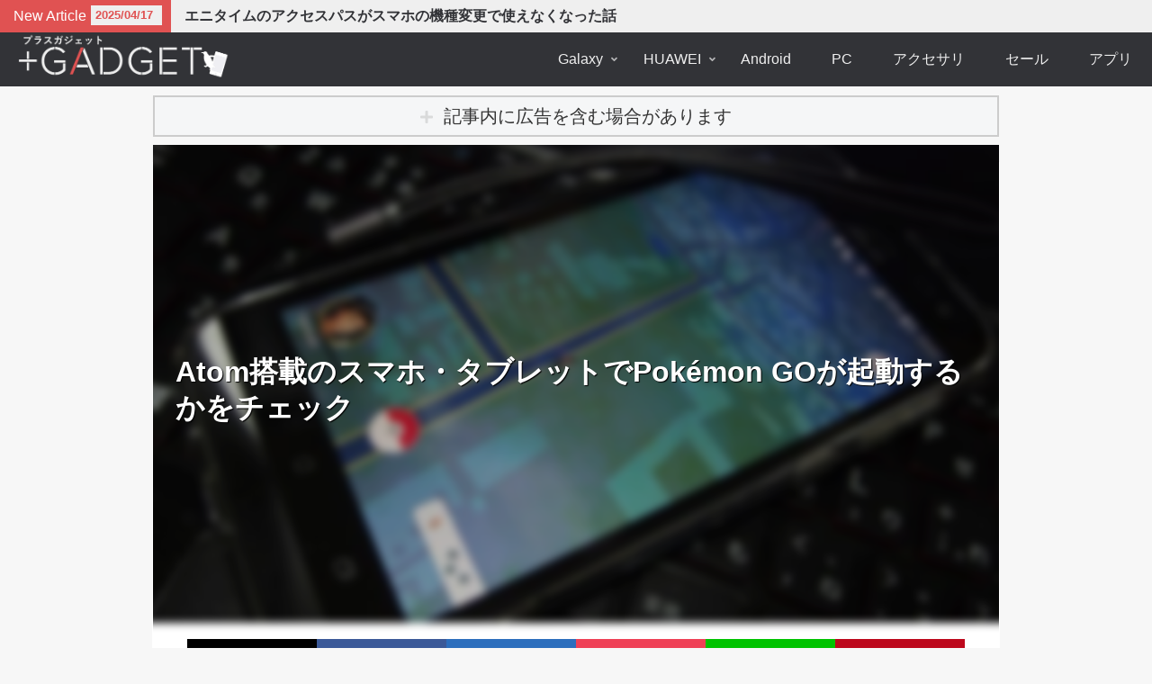

--- FILE ---
content_type: text/html; charset=utf-8
request_url: https://www.google.com/recaptcha/api2/anchor?ar=1&k=6LcJmYQpAAAAAGxJr1B6ovxDAdpLSN6CiPodSwm2&co=aHR0cHM6Ly9wbHVzYWJsb2cubWU6NDQz&hl=en&v=N67nZn4AqZkNcbeMu4prBgzg&size=invisible&anchor-ms=20000&execute-ms=30000&cb=ykd3oum13n3r
body_size: 48693
content:
<!DOCTYPE HTML><html dir="ltr" lang="en"><head><meta http-equiv="Content-Type" content="text/html; charset=UTF-8">
<meta http-equiv="X-UA-Compatible" content="IE=edge">
<title>reCAPTCHA</title>
<style type="text/css">
/* cyrillic-ext */
@font-face {
  font-family: 'Roboto';
  font-style: normal;
  font-weight: 400;
  font-stretch: 100%;
  src: url(//fonts.gstatic.com/s/roboto/v48/KFO7CnqEu92Fr1ME7kSn66aGLdTylUAMa3GUBHMdazTgWw.woff2) format('woff2');
  unicode-range: U+0460-052F, U+1C80-1C8A, U+20B4, U+2DE0-2DFF, U+A640-A69F, U+FE2E-FE2F;
}
/* cyrillic */
@font-face {
  font-family: 'Roboto';
  font-style: normal;
  font-weight: 400;
  font-stretch: 100%;
  src: url(//fonts.gstatic.com/s/roboto/v48/KFO7CnqEu92Fr1ME7kSn66aGLdTylUAMa3iUBHMdazTgWw.woff2) format('woff2');
  unicode-range: U+0301, U+0400-045F, U+0490-0491, U+04B0-04B1, U+2116;
}
/* greek-ext */
@font-face {
  font-family: 'Roboto';
  font-style: normal;
  font-weight: 400;
  font-stretch: 100%;
  src: url(//fonts.gstatic.com/s/roboto/v48/KFO7CnqEu92Fr1ME7kSn66aGLdTylUAMa3CUBHMdazTgWw.woff2) format('woff2');
  unicode-range: U+1F00-1FFF;
}
/* greek */
@font-face {
  font-family: 'Roboto';
  font-style: normal;
  font-weight: 400;
  font-stretch: 100%;
  src: url(//fonts.gstatic.com/s/roboto/v48/KFO7CnqEu92Fr1ME7kSn66aGLdTylUAMa3-UBHMdazTgWw.woff2) format('woff2');
  unicode-range: U+0370-0377, U+037A-037F, U+0384-038A, U+038C, U+038E-03A1, U+03A3-03FF;
}
/* math */
@font-face {
  font-family: 'Roboto';
  font-style: normal;
  font-weight: 400;
  font-stretch: 100%;
  src: url(//fonts.gstatic.com/s/roboto/v48/KFO7CnqEu92Fr1ME7kSn66aGLdTylUAMawCUBHMdazTgWw.woff2) format('woff2');
  unicode-range: U+0302-0303, U+0305, U+0307-0308, U+0310, U+0312, U+0315, U+031A, U+0326-0327, U+032C, U+032F-0330, U+0332-0333, U+0338, U+033A, U+0346, U+034D, U+0391-03A1, U+03A3-03A9, U+03B1-03C9, U+03D1, U+03D5-03D6, U+03F0-03F1, U+03F4-03F5, U+2016-2017, U+2034-2038, U+203C, U+2040, U+2043, U+2047, U+2050, U+2057, U+205F, U+2070-2071, U+2074-208E, U+2090-209C, U+20D0-20DC, U+20E1, U+20E5-20EF, U+2100-2112, U+2114-2115, U+2117-2121, U+2123-214F, U+2190, U+2192, U+2194-21AE, U+21B0-21E5, U+21F1-21F2, U+21F4-2211, U+2213-2214, U+2216-22FF, U+2308-230B, U+2310, U+2319, U+231C-2321, U+2336-237A, U+237C, U+2395, U+239B-23B7, U+23D0, U+23DC-23E1, U+2474-2475, U+25AF, U+25B3, U+25B7, U+25BD, U+25C1, U+25CA, U+25CC, U+25FB, U+266D-266F, U+27C0-27FF, U+2900-2AFF, U+2B0E-2B11, U+2B30-2B4C, U+2BFE, U+3030, U+FF5B, U+FF5D, U+1D400-1D7FF, U+1EE00-1EEFF;
}
/* symbols */
@font-face {
  font-family: 'Roboto';
  font-style: normal;
  font-weight: 400;
  font-stretch: 100%;
  src: url(//fonts.gstatic.com/s/roboto/v48/KFO7CnqEu92Fr1ME7kSn66aGLdTylUAMaxKUBHMdazTgWw.woff2) format('woff2');
  unicode-range: U+0001-000C, U+000E-001F, U+007F-009F, U+20DD-20E0, U+20E2-20E4, U+2150-218F, U+2190, U+2192, U+2194-2199, U+21AF, U+21E6-21F0, U+21F3, U+2218-2219, U+2299, U+22C4-22C6, U+2300-243F, U+2440-244A, U+2460-24FF, U+25A0-27BF, U+2800-28FF, U+2921-2922, U+2981, U+29BF, U+29EB, U+2B00-2BFF, U+4DC0-4DFF, U+FFF9-FFFB, U+10140-1018E, U+10190-1019C, U+101A0, U+101D0-101FD, U+102E0-102FB, U+10E60-10E7E, U+1D2C0-1D2D3, U+1D2E0-1D37F, U+1F000-1F0FF, U+1F100-1F1AD, U+1F1E6-1F1FF, U+1F30D-1F30F, U+1F315, U+1F31C, U+1F31E, U+1F320-1F32C, U+1F336, U+1F378, U+1F37D, U+1F382, U+1F393-1F39F, U+1F3A7-1F3A8, U+1F3AC-1F3AF, U+1F3C2, U+1F3C4-1F3C6, U+1F3CA-1F3CE, U+1F3D4-1F3E0, U+1F3ED, U+1F3F1-1F3F3, U+1F3F5-1F3F7, U+1F408, U+1F415, U+1F41F, U+1F426, U+1F43F, U+1F441-1F442, U+1F444, U+1F446-1F449, U+1F44C-1F44E, U+1F453, U+1F46A, U+1F47D, U+1F4A3, U+1F4B0, U+1F4B3, U+1F4B9, U+1F4BB, U+1F4BF, U+1F4C8-1F4CB, U+1F4D6, U+1F4DA, U+1F4DF, U+1F4E3-1F4E6, U+1F4EA-1F4ED, U+1F4F7, U+1F4F9-1F4FB, U+1F4FD-1F4FE, U+1F503, U+1F507-1F50B, U+1F50D, U+1F512-1F513, U+1F53E-1F54A, U+1F54F-1F5FA, U+1F610, U+1F650-1F67F, U+1F687, U+1F68D, U+1F691, U+1F694, U+1F698, U+1F6AD, U+1F6B2, U+1F6B9-1F6BA, U+1F6BC, U+1F6C6-1F6CF, U+1F6D3-1F6D7, U+1F6E0-1F6EA, U+1F6F0-1F6F3, U+1F6F7-1F6FC, U+1F700-1F7FF, U+1F800-1F80B, U+1F810-1F847, U+1F850-1F859, U+1F860-1F887, U+1F890-1F8AD, U+1F8B0-1F8BB, U+1F8C0-1F8C1, U+1F900-1F90B, U+1F93B, U+1F946, U+1F984, U+1F996, U+1F9E9, U+1FA00-1FA6F, U+1FA70-1FA7C, U+1FA80-1FA89, U+1FA8F-1FAC6, U+1FACE-1FADC, U+1FADF-1FAE9, U+1FAF0-1FAF8, U+1FB00-1FBFF;
}
/* vietnamese */
@font-face {
  font-family: 'Roboto';
  font-style: normal;
  font-weight: 400;
  font-stretch: 100%;
  src: url(//fonts.gstatic.com/s/roboto/v48/KFO7CnqEu92Fr1ME7kSn66aGLdTylUAMa3OUBHMdazTgWw.woff2) format('woff2');
  unicode-range: U+0102-0103, U+0110-0111, U+0128-0129, U+0168-0169, U+01A0-01A1, U+01AF-01B0, U+0300-0301, U+0303-0304, U+0308-0309, U+0323, U+0329, U+1EA0-1EF9, U+20AB;
}
/* latin-ext */
@font-face {
  font-family: 'Roboto';
  font-style: normal;
  font-weight: 400;
  font-stretch: 100%;
  src: url(//fonts.gstatic.com/s/roboto/v48/KFO7CnqEu92Fr1ME7kSn66aGLdTylUAMa3KUBHMdazTgWw.woff2) format('woff2');
  unicode-range: U+0100-02BA, U+02BD-02C5, U+02C7-02CC, U+02CE-02D7, U+02DD-02FF, U+0304, U+0308, U+0329, U+1D00-1DBF, U+1E00-1E9F, U+1EF2-1EFF, U+2020, U+20A0-20AB, U+20AD-20C0, U+2113, U+2C60-2C7F, U+A720-A7FF;
}
/* latin */
@font-face {
  font-family: 'Roboto';
  font-style: normal;
  font-weight: 400;
  font-stretch: 100%;
  src: url(//fonts.gstatic.com/s/roboto/v48/KFO7CnqEu92Fr1ME7kSn66aGLdTylUAMa3yUBHMdazQ.woff2) format('woff2');
  unicode-range: U+0000-00FF, U+0131, U+0152-0153, U+02BB-02BC, U+02C6, U+02DA, U+02DC, U+0304, U+0308, U+0329, U+2000-206F, U+20AC, U+2122, U+2191, U+2193, U+2212, U+2215, U+FEFF, U+FFFD;
}
/* cyrillic-ext */
@font-face {
  font-family: 'Roboto';
  font-style: normal;
  font-weight: 500;
  font-stretch: 100%;
  src: url(//fonts.gstatic.com/s/roboto/v48/KFO7CnqEu92Fr1ME7kSn66aGLdTylUAMa3GUBHMdazTgWw.woff2) format('woff2');
  unicode-range: U+0460-052F, U+1C80-1C8A, U+20B4, U+2DE0-2DFF, U+A640-A69F, U+FE2E-FE2F;
}
/* cyrillic */
@font-face {
  font-family: 'Roboto';
  font-style: normal;
  font-weight: 500;
  font-stretch: 100%;
  src: url(//fonts.gstatic.com/s/roboto/v48/KFO7CnqEu92Fr1ME7kSn66aGLdTylUAMa3iUBHMdazTgWw.woff2) format('woff2');
  unicode-range: U+0301, U+0400-045F, U+0490-0491, U+04B0-04B1, U+2116;
}
/* greek-ext */
@font-face {
  font-family: 'Roboto';
  font-style: normal;
  font-weight: 500;
  font-stretch: 100%;
  src: url(//fonts.gstatic.com/s/roboto/v48/KFO7CnqEu92Fr1ME7kSn66aGLdTylUAMa3CUBHMdazTgWw.woff2) format('woff2');
  unicode-range: U+1F00-1FFF;
}
/* greek */
@font-face {
  font-family: 'Roboto';
  font-style: normal;
  font-weight: 500;
  font-stretch: 100%;
  src: url(//fonts.gstatic.com/s/roboto/v48/KFO7CnqEu92Fr1ME7kSn66aGLdTylUAMa3-UBHMdazTgWw.woff2) format('woff2');
  unicode-range: U+0370-0377, U+037A-037F, U+0384-038A, U+038C, U+038E-03A1, U+03A3-03FF;
}
/* math */
@font-face {
  font-family: 'Roboto';
  font-style: normal;
  font-weight: 500;
  font-stretch: 100%;
  src: url(//fonts.gstatic.com/s/roboto/v48/KFO7CnqEu92Fr1ME7kSn66aGLdTylUAMawCUBHMdazTgWw.woff2) format('woff2');
  unicode-range: U+0302-0303, U+0305, U+0307-0308, U+0310, U+0312, U+0315, U+031A, U+0326-0327, U+032C, U+032F-0330, U+0332-0333, U+0338, U+033A, U+0346, U+034D, U+0391-03A1, U+03A3-03A9, U+03B1-03C9, U+03D1, U+03D5-03D6, U+03F0-03F1, U+03F4-03F5, U+2016-2017, U+2034-2038, U+203C, U+2040, U+2043, U+2047, U+2050, U+2057, U+205F, U+2070-2071, U+2074-208E, U+2090-209C, U+20D0-20DC, U+20E1, U+20E5-20EF, U+2100-2112, U+2114-2115, U+2117-2121, U+2123-214F, U+2190, U+2192, U+2194-21AE, U+21B0-21E5, U+21F1-21F2, U+21F4-2211, U+2213-2214, U+2216-22FF, U+2308-230B, U+2310, U+2319, U+231C-2321, U+2336-237A, U+237C, U+2395, U+239B-23B7, U+23D0, U+23DC-23E1, U+2474-2475, U+25AF, U+25B3, U+25B7, U+25BD, U+25C1, U+25CA, U+25CC, U+25FB, U+266D-266F, U+27C0-27FF, U+2900-2AFF, U+2B0E-2B11, U+2B30-2B4C, U+2BFE, U+3030, U+FF5B, U+FF5D, U+1D400-1D7FF, U+1EE00-1EEFF;
}
/* symbols */
@font-face {
  font-family: 'Roboto';
  font-style: normal;
  font-weight: 500;
  font-stretch: 100%;
  src: url(//fonts.gstatic.com/s/roboto/v48/KFO7CnqEu92Fr1ME7kSn66aGLdTylUAMaxKUBHMdazTgWw.woff2) format('woff2');
  unicode-range: U+0001-000C, U+000E-001F, U+007F-009F, U+20DD-20E0, U+20E2-20E4, U+2150-218F, U+2190, U+2192, U+2194-2199, U+21AF, U+21E6-21F0, U+21F3, U+2218-2219, U+2299, U+22C4-22C6, U+2300-243F, U+2440-244A, U+2460-24FF, U+25A0-27BF, U+2800-28FF, U+2921-2922, U+2981, U+29BF, U+29EB, U+2B00-2BFF, U+4DC0-4DFF, U+FFF9-FFFB, U+10140-1018E, U+10190-1019C, U+101A0, U+101D0-101FD, U+102E0-102FB, U+10E60-10E7E, U+1D2C0-1D2D3, U+1D2E0-1D37F, U+1F000-1F0FF, U+1F100-1F1AD, U+1F1E6-1F1FF, U+1F30D-1F30F, U+1F315, U+1F31C, U+1F31E, U+1F320-1F32C, U+1F336, U+1F378, U+1F37D, U+1F382, U+1F393-1F39F, U+1F3A7-1F3A8, U+1F3AC-1F3AF, U+1F3C2, U+1F3C4-1F3C6, U+1F3CA-1F3CE, U+1F3D4-1F3E0, U+1F3ED, U+1F3F1-1F3F3, U+1F3F5-1F3F7, U+1F408, U+1F415, U+1F41F, U+1F426, U+1F43F, U+1F441-1F442, U+1F444, U+1F446-1F449, U+1F44C-1F44E, U+1F453, U+1F46A, U+1F47D, U+1F4A3, U+1F4B0, U+1F4B3, U+1F4B9, U+1F4BB, U+1F4BF, U+1F4C8-1F4CB, U+1F4D6, U+1F4DA, U+1F4DF, U+1F4E3-1F4E6, U+1F4EA-1F4ED, U+1F4F7, U+1F4F9-1F4FB, U+1F4FD-1F4FE, U+1F503, U+1F507-1F50B, U+1F50D, U+1F512-1F513, U+1F53E-1F54A, U+1F54F-1F5FA, U+1F610, U+1F650-1F67F, U+1F687, U+1F68D, U+1F691, U+1F694, U+1F698, U+1F6AD, U+1F6B2, U+1F6B9-1F6BA, U+1F6BC, U+1F6C6-1F6CF, U+1F6D3-1F6D7, U+1F6E0-1F6EA, U+1F6F0-1F6F3, U+1F6F7-1F6FC, U+1F700-1F7FF, U+1F800-1F80B, U+1F810-1F847, U+1F850-1F859, U+1F860-1F887, U+1F890-1F8AD, U+1F8B0-1F8BB, U+1F8C0-1F8C1, U+1F900-1F90B, U+1F93B, U+1F946, U+1F984, U+1F996, U+1F9E9, U+1FA00-1FA6F, U+1FA70-1FA7C, U+1FA80-1FA89, U+1FA8F-1FAC6, U+1FACE-1FADC, U+1FADF-1FAE9, U+1FAF0-1FAF8, U+1FB00-1FBFF;
}
/* vietnamese */
@font-face {
  font-family: 'Roboto';
  font-style: normal;
  font-weight: 500;
  font-stretch: 100%;
  src: url(//fonts.gstatic.com/s/roboto/v48/KFO7CnqEu92Fr1ME7kSn66aGLdTylUAMa3OUBHMdazTgWw.woff2) format('woff2');
  unicode-range: U+0102-0103, U+0110-0111, U+0128-0129, U+0168-0169, U+01A0-01A1, U+01AF-01B0, U+0300-0301, U+0303-0304, U+0308-0309, U+0323, U+0329, U+1EA0-1EF9, U+20AB;
}
/* latin-ext */
@font-face {
  font-family: 'Roboto';
  font-style: normal;
  font-weight: 500;
  font-stretch: 100%;
  src: url(//fonts.gstatic.com/s/roboto/v48/KFO7CnqEu92Fr1ME7kSn66aGLdTylUAMa3KUBHMdazTgWw.woff2) format('woff2');
  unicode-range: U+0100-02BA, U+02BD-02C5, U+02C7-02CC, U+02CE-02D7, U+02DD-02FF, U+0304, U+0308, U+0329, U+1D00-1DBF, U+1E00-1E9F, U+1EF2-1EFF, U+2020, U+20A0-20AB, U+20AD-20C0, U+2113, U+2C60-2C7F, U+A720-A7FF;
}
/* latin */
@font-face {
  font-family: 'Roboto';
  font-style: normal;
  font-weight: 500;
  font-stretch: 100%;
  src: url(//fonts.gstatic.com/s/roboto/v48/KFO7CnqEu92Fr1ME7kSn66aGLdTylUAMa3yUBHMdazQ.woff2) format('woff2');
  unicode-range: U+0000-00FF, U+0131, U+0152-0153, U+02BB-02BC, U+02C6, U+02DA, U+02DC, U+0304, U+0308, U+0329, U+2000-206F, U+20AC, U+2122, U+2191, U+2193, U+2212, U+2215, U+FEFF, U+FFFD;
}
/* cyrillic-ext */
@font-face {
  font-family: 'Roboto';
  font-style: normal;
  font-weight: 900;
  font-stretch: 100%;
  src: url(//fonts.gstatic.com/s/roboto/v48/KFO7CnqEu92Fr1ME7kSn66aGLdTylUAMa3GUBHMdazTgWw.woff2) format('woff2');
  unicode-range: U+0460-052F, U+1C80-1C8A, U+20B4, U+2DE0-2DFF, U+A640-A69F, U+FE2E-FE2F;
}
/* cyrillic */
@font-face {
  font-family: 'Roboto';
  font-style: normal;
  font-weight: 900;
  font-stretch: 100%;
  src: url(//fonts.gstatic.com/s/roboto/v48/KFO7CnqEu92Fr1ME7kSn66aGLdTylUAMa3iUBHMdazTgWw.woff2) format('woff2');
  unicode-range: U+0301, U+0400-045F, U+0490-0491, U+04B0-04B1, U+2116;
}
/* greek-ext */
@font-face {
  font-family: 'Roboto';
  font-style: normal;
  font-weight: 900;
  font-stretch: 100%;
  src: url(//fonts.gstatic.com/s/roboto/v48/KFO7CnqEu92Fr1ME7kSn66aGLdTylUAMa3CUBHMdazTgWw.woff2) format('woff2');
  unicode-range: U+1F00-1FFF;
}
/* greek */
@font-face {
  font-family: 'Roboto';
  font-style: normal;
  font-weight: 900;
  font-stretch: 100%;
  src: url(//fonts.gstatic.com/s/roboto/v48/KFO7CnqEu92Fr1ME7kSn66aGLdTylUAMa3-UBHMdazTgWw.woff2) format('woff2');
  unicode-range: U+0370-0377, U+037A-037F, U+0384-038A, U+038C, U+038E-03A1, U+03A3-03FF;
}
/* math */
@font-face {
  font-family: 'Roboto';
  font-style: normal;
  font-weight: 900;
  font-stretch: 100%;
  src: url(//fonts.gstatic.com/s/roboto/v48/KFO7CnqEu92Fr1ME7kSn66aGLdTylUAMawCUBHMdazTgWw.woff2) format('woff2');
  unicode-range: U+0302-0303, U+0305, U+0307-0308, U+0310, U+0312, U+0315, U+031A, U+0326-0327, U+032C, U+032F-0330, U+0332-0333, U+0338, U+033A, U+0346, U+034D, U+0391-03A1, U+03A3-03A9, U+03B1-03C9, U+03D1, U+03D5-03D6, U+03F0-03F1, U+03F4-03F5, U+2016-2017, U+2034-2038, U+203C, U+2040, U+2043, U+2047, U+2050, U+2057, U+205F, U+2070-2071, U+2074-208E, U+2090-209C, U+20D0-20DC, U+20E1, U+20E5-20EF, U+2100-2112, U+2114-2115, U+2117-2121, U+2123-214F, U+2190, U+2192, U+2194-21AE, U+21B0-21E5, U+21F1-21F2, U+21F4-2211, U+2213-2214, U+2216-22FF, U+2308-230B, U+2310, U+2319, U+231C-2321, U+2336-237A, U+237C, U+2395, U+239B-23B7, U+23D0, U+23DC-23E1, U+2474-2475, U+25AF, U+25B3, U+25B7, U+25BD, U+25C1, U+25CA, U+25CC, U+25FB, U+266D-266F, U+27C0-27FF, U+2900-2AFF, U+2B0E-2B11, U+2B30-2B4C, U+2BFE, U+3030, U+FF5B, U+FF5D, U+1D400-1D7FF, U+1EE00-1EEFF;
}
/* symbols */
@font-face {
  font-family: 'Roboto';
  font-style: normal;
  font-weight: 900;
  font-stretch: 100%;
  src: url(//fonts.gstatic.com/s/roboto/v48/KFO7CnqEu92Fr1ME7kSn66aGLdTylUAMaxKUBHMdazTgWw.woff2) format('woff2');
  unicode-range: U+0001-000C, U+000E-001F, U+007F-009F, U+20DD-20E0, U+20E2-20E4, U+2150-218F, U+2190, U+2192, U+2194-2199, U+21AF, U+21E6-21F0, U+21F3, U+2218-2219, U+2299, U+22C4-22C6, U+2300-243F, U+2440-244A, U+2460-24FF, U+25A0-27BF, U+2800-28FF, U+2921-2922, U+2981, U+29BF, U+29EB, U+2B00-2BFF, U+4DC0-4DFF, U+FFF9-FFFB, U+10140-1018E, U+10190-1019C, U+101A0, U+101D0-101FD, U+102E0-102FB, U+10E60-10E7E, U+1D2C0-1D2D3, U+1D2E0-1D37F, U+1F000-1F0FF, U+1F100-1F1AD, U+1F1E6-1F1FF, U+1F30D-1F30F, U+1F315, U+1F31C, U+1F31E, U+1F320-1F32C, U+1F336, U+1F378, U+1F37D, U+1F382, U+1F393-1F39F, U+1F3A7-1F3A8, U+1F3AC-1F3AF, U+1F3C2, U+1F3C4-1F3C6, U+1F3CA-1F3CE, U+1F3D4-1F3E0, U+1F3ED, U+1F3F1-1F3F3, U+1F3F5-1F3F7, U+1F408, U+1F415, U+1F41F, U+1F426, U+1F43F, U+1F441-1F442, U+1F444, U+1F446-1F449, U+1F44C-1F44E, U+1F453, U+1F46A, U+1F47D, U+1F4A3, U+1F4B0, U+1F4B3, U+1F4B9, U+1F4BB, U+1F4BF, U+1F4C8-1F4CB, U+1F4D6, U+1F4DA, U+1F4DF, U+1F4E3-1F4E6, U+1F4EA-1F4ED, U+1F4F7, U+1F4F9-1F4FB, U+1F4FD-1F4FE, U+1F503, U+1F507-1F50B, U+1F50D, U+1F512-1F513, U+1F53E-1F54A, U+1F54F-1F5FA, U+1F610, U+1F650-1F67F, U+1F687, U+1F68D, U+1F691, U+1F694, U+1F698, U+1F6AD, U+1F6B2, U+1F6B9-1F6BA, U+1F6BC, U+1F6C6-1F6CF, U+1F6D3-1F6D7, U+1F6E0-1F6EA, U+1F6F0-1F6F3, U+1F6F7-1F6FC, U+1F700-1F7FF, U+1F800-1F80B, U+1F810-1F847, U+1F850-1F859, U+1F860-1F887, U+1F890-1F8AD, U+1F8B0-1F8BB, U+1F8C0-1F8C1, U+1F900-1F90B, U+1F93B, U+1F946, U+1F984, U+1F996, U+1F9E9, U+1FA00-1FA6F, U+1FA70-1FA7C, U+1FA80-1FA89, U+1FA8F-1FAC6, U+1FACE-1FADC, U+1FADF-1FAE9, U+1FAF0-1FAF8, U+1FB00-1FBFF;
}
/* vietnamese */
@font-face {
  font-family: 'Roboto';
  font-style: normal;
  font-weight: 900;
  font-stretch: 100%;
  src: url(//fonts.gstatic.com/s/roboto/v48/KFO7CnqEu92Fr1ME7kSn66aGLdTylUAMa3OUBHMdazTgWw.woff2) format('woff2');
  unicode-range: U+0102-0103, U+0110-0111, U+0128-0129, U+0168-0169, U+01A0-01A1, U+01AF-01B0, U+0300-0301, U+0303-0304, U+0308-0309, U+0323, U+0329, U+1EA0-1EF9, U+20AB;
}
/* latin-ext */
@font-face {
  font-family: 'Roboto';
  font-style: normal;
  font-weight: 900;
  font-stretch: 100%;
  src: url(//fonts.gstatic.com/s/roboto/v48/KFO7CnqEu92Fr1ME7kSn66aGLdTylUAMa3KUBHMdazTgWw.woff2) format('woff2');
  unicode-range: U+0100-02BA, U+02BD-02C5, U+02C7-02CC, U+02CE-02D7, U+02DD-02FF, U+0304, U+0308, U+0329, U+1D00-1DBF, U+1E00-1E9F, U+1EF2-1EFF, U+2020, U+20A0-20AB, U+20AD-20C0, U+2113, U+2C60-2C7F, U+A720-A7FF;
}
/* latin */
@font-face {
  font-family: 'Roboto';
  font-style: normal;
  font-weight: 900;
  font-stretch: 100%;
  src: url(//fonts.gstatic.com/s/roboto/v48/KFO7CnqEu92Fr1ME7kSn66aGLdTylUAMa3yUBHMdazQ.woff2) format('woff2');
  unicode-range: U+0000-00FF, U+0131, U+0152-0153, U+02BB-02BC, U+02C6, U+02DA, U+02DC, U+0304, U+0308, U+0329, U+2000-206F, U+20AC, U+2122, U+2191, U+2193, U+2212, U+2215, U+FEFF, U+FFFD;
}

</style>
<link rel="stylesheet" type="text/css" href="https://www.gstatic.com/recaptcha/releases/N67nZn4AqZkNcbeMu4prBgzg/styles__ltr.css">
<script nonce="Dmy1uAXsPF-NRcj0PngnxA" type="text/javascript">window['__recaptcha_api'] = 'https://www.google.com/recaptcha/api2/';</script>
<script type="text/javascript" src="https://www.gstatic.com/recaptcha/releases/N67nZn4AqZkNcbeMu4prBgzg/recaptcha__en.js" nonce="Dmy1uAXsPF-NRcj0PngnxA">
      
    </script></head>
<body><div id="rc-anchor-alert" class="rc-anchor-alert"></div>
<input type="hidden" id="recaptcha-token" value="[base64]">
<script type="text/javascript" nonce="Dmy1uAXsPF-NRcj0PngnxA">
      recaptcha.anchor.Main.init("[\x22ainput\x22,[\x22bgdata\x22,\x22\x22,\[base64]/[base64]/[base64]/[base64]/[base64]/[base64]/KGcoTywyNTMsTy5PKSxVRyhPLEMpKTpnKE8sMjUzLEMpLE8pKSxsKSksTykpfSxieT1mdW5jdGlvbihDLE8sdSxsKXtmb3IobD0odT1SKEMpLDApO08+MDtPLS0pbD1sPDw4fFooQyk7ZyhDLHUsbCl9LFVHPWZ1bmN0aW9uKEMsTyl7Qy5pLmxlbmd0aD4xMDQ/[base64]/[base64]/[base64]/[base64]/[base64]/[base64]/[base64]\\u003d\x22,\[base64]\\u003d\x22,\x22QylxwrFaw5NUAsKXTMKAdTkIIAHDu8KyZhkgwp8Rw6VNOMORXnsIwonDoyh0w7vCtVhawq/CpMK+ahNSYXkCKwgLwpzDpMORwrhYwrzDsmLDn8KsA8KzNl3Dr8KqZMKewrjCvAPCocO3Z8KoQl3CjSDDpMOIEDPClAPDl8KJW8KKKUshUXJXKFfCnsKTw5smwrtiMD51w6fCj8K0w7LDs8K+w7jCpjEtFMOPIQnDoAhZw4/[base64]/wpBzw5orJcK6HcOiwoXCrnVdw7PDjRtVw5DDu0TCuFcZwpAZa8OiccKuwqwEPgnDmA4ZMMKVPEDCnMKdw7N5wo5Mw7kgwprDgsKaw6fCgVXDl3FfDMO8dmZCVUzDo25owprCmwbClsOOARctw7khK2V0w4HCgsOTClTCnXY/ScOhIMKJEsKgW8O8wo94woDCrjkdBUPDgHTDjWnChGtrbcK8w5FMH8OPMHoKwo/DqcKcKUVFScOjOMKNwofCkj/ChCE/KnN1wqfChUXDnlbDnX5SPwVAw4vCkVHDocOSw4Axw5pNX2d6w7sGDW1JCsORw50Zw6EBw6NWwoTDvMKbw7DDugbDsCvDhsKWZGRhXnLCk8OSwr/CumjDvTNcXijDj8O7e8Oiw7JsYMKQw6vDoMKAPsKrcMO9wqA2w4xPw6lcwqPCgnHClloYZMKRw5N0w4gJJFl/wpwswpbDssK+w6PDp0F6bMK7w4fCqWF+wq7Do8O5a8O7UnXCmz/DjCvClsKLTk/DgsOiaMORw4lFTQIBUBHDr8OgVC7DmngSPDtVH0zCoU3Dl8KxEsO1DMKTW0DDrCjCgAHDvEtPwq0HWcOGfsOvwqzCnkEuV3jCh8KUKCVkw6huwqoWw7UgThMuwqwpClXCoifCikNLwpbCiMKfwoJJw47DlsOkakg0T8KResOEwr9iQMOIw4RWM1Ukw6LCoxYkSMO/[base64]/JVl1A8KHwrNhZcKsw4Vtw5HCuy3CocKxZ1/Crh7CoHrCocKDw5dZSsKlwoTCqMO5G8OQw7PDpcKQwpViwqTDkcOREAsZw7HDkFI2Q0vCosKfOMKkAi8xasKUPMKtTnAew6dTJGHCnkjDmHvCv8KtIcKJEsKLw4pNd01ww6pBFsOMWBMKeBzCuMOMw40HGVRnwqVkwp/[base64]/w4nCvsKybWTDumkwEsKaO13CjcKRwpY8wqtoBWtadMKQPMOow4XCtcOKwrTCoMO6w4/DkHHDo8KFwqNsMG3DikTCgsK4dsOtw4/[base64]/CiTLDk35Ewrl1cTEMwpk3woZ0aj/[base64]/Chi/ClGJrFz4KWUnCmcOLf8OHT8OFw5rCrz7Cg8OEB8KAwr4WJ8OrRgzCjMKkODhnP8OeUULDtsOXAGHCjcKDwqzDrsKiBcO8K8OaR3deNg7DlMKTABXCq8Klw4HCqcKrAwbCqy8tJ8K1PkzCp8O/w4wED8KdwrNkFcKJRcOvwq3DlMOmw7LCr8O+w5pNccKGwrYeJCouwr/CucOUMA5hVRFOwpcnw6cxZ8KCJ8Okw40tC8KiwoELw5Rqwo7Cs0IHwqFnw4UMPHQTwrXCqXBCDsOdw5BVw6Izw5lOZcOzw4nDnMKJw7Qjd8ONC2HDjw/[base64]/[base64]/Cu2vCrQ17w5/CmzDDh8OHw5wxYMKLwonDhE/CpWfDg8KAwr8xX1gtw4AAwqwVQ8OrHMOMwovCqwDCvFjCn8KCaT9gb8OxwpfCncO+wqLDh8KtPT4wWhnDowXDh8KRYUkhU8KvWcO9w7zDosOyG8Kcw44vbMKRwr9nRMOUwr3Dpz9gw53DmsONTMOZw50swpZ2w7nDi8OMb8K1wqhEw4/DlMO4CkzDjhEvw4LCt8OYbBnCsADChcK7QsOwAgrCnsKJacOGXgIPwo0xE8K9fVg7wppPTDYcwpggwr5KTcKtJcOJw5FpRUXDu3jCiRcFwpLDusKowp9iesKOw5nDjCnDqifCqiRCRcKzw7/[base64]/CvnvDm8OQwoHClAk/BMOFesKNw7fCgnvDq8K+OsKow5fCjsOmAHF7w4/[base64]/CnMOwwoHCg8OQwrFGEno/Dnc3Xz1CbcONw7YLIQHCrcO/[base64]/DpcOtF054MwHDigHCgTtqwqZQTcOpIk5QQcOWw67CoE5QwqJowpLDmi90w7nCo2AuJAXCpMO8wqoBdsO+w67ChMOswrZ8b3fDm3tXP3IfIcOednZ+fwvCscKFamxwSH5iw7fCh8KswqvCiMO5RlY2PMKuwrl5woMLw7rCiMKpFw/CpgcrbsKeRhjCi8ObAjLDvsKOOcKzw4kPwqzDskvCgQzDggHDkU/ChXfCocK0GkUfwpJ/w64FUsK5a8KTPzhaIDfDnzDDjxvDoEnDomTDpsKKwoAVwpvCisK3HnDDgyjCicK0fSvDkWbDqMK0w6s7OMKZEmEjw4TDiknCihHDr8KIc8OkwrXDkWMBBFfCri/[base64]/CgcOCw5FeEW7Cm8KPwoIyTzjDiMO/[base64]/CiDnCjsOgDsK6w7tnejIow5TDhkt4TxjDpjoXdEYOw64Pw4TDj8O9w5RXIjUjajx/wrXCnlnCqjRpPsOKKnfDpcOrNVfDvwHDkMOFYCQlU8K+w7LDunoww63CiMO7TMOvw6bCncOuw592w7/Do8KCZCjDuGoHwrLDqMOjw68BYijDsMKHW8KJw6NGI8Oow4TDtMOvw4TCs8KeOsO/woHCmcKxThNEekhAZ3cHwqMkeShqAWQPDcK7bcOlSnLDq8OwDz1gwqbDnxnCpcKINMOaA8OJwr/CtSEBTzYOw7B2AMKMw7EbGMORw7XDsEjClggkw6nDiExFw6t0Cndew5TCucKmN3rDk8K1GcKyacOhK8Kdw6TCjHvCiMKyDsOmJmbDgCbCjsOGw6PCr0pCDcOWwphXO3ZRXRbCtEgRLMKiw69cwq5YPGjCqz/CuWQiw4pSwo7DoMKQwrHDucOYPn5wwpccJ8KrZEwxBATChjhwbg9Iwrcye2dyWFQhaFlOHxAWw6lAOlXCtMK9bcOqwr3DklTDm8O/WcOEInBkwrbDv8KeWAMJw6MSMsKkwrLCoy/DrcOXbE7CtsOKwqLDpMO+woJjwrjCg8KbY0Atwp/[base64]/Dux/CpcK6GCZTT8O9w6HDiC3Ch8OjwrLDt28XYEDCjsO3wrHCqMOxwp/CrgpHwpLCi8O2wq1Sw70Zw6sjIHojw6rDjcKAByfCp8OeVzDDgWLDgcOpH2BUwpoIwrJsw5Agw7vDiwcvw7YKM8K1w4gEwqLDiylSX8KSwpbCusOsAcONZRN4V1UCVwzCksO+BMOZT8O6w7EJU8OqG8ObasKHNcKvwrnCpCvDpzFqWijCh8KEaRzDr8OHw7/[base64]/YsKTw7rDoy/CtMOdwovDr8OkAUxsEwHDqGzDo2wnVcKVPifDsMKvwrU7MRwPwrPCpcKsPx7DqmFRw4HCiRdMMMOvKMOAw4ZTw5V1RlJJwpDDpCPDmcKoWURXZkBafXrCkMO/[base64]/Thg2FCARw60owqEDwodtwr/ClD9Fw7g7w6EuSsOxw5BaFcKRIsKfw4hdw68MfH5ewo5WIsKyw7J6w4PDkEtaw4BbG8KwbAsdwrvCgcOxUMOAwqEIMSQKF8KeEVrDoAA5wprDpsOkc1TDgR/CpcO/WcKpWsKBc8Osw4LCoVw+wrk8wpLDvWzCtsO4CMOkwrzDiMOxwoxTwrEBwplmHifCnsKFG8KAVcOvQ3jCh3/[base64]/ChC/DmSM6LcKGesOfQMOyw6DChcOTVRjDvXIIHgvDvMOgH8KtIEgpXcOdOG7DusOwBMKawrjCgMOgG8Kuw7HDrWzDlnXCvW/CiMKOw6zDjsKdYGFWIyhVM0vCssO4w5fClsKPwp7DmcOdTsKfOzdjH1U4wpxjV8KVLzvDj8KQwpgnw6fCq1kTwq3DtsK0wovCqAbDn8Opw4vDlMO3wppsw5h5csKrwojDlcKnH8ObNsKwwp/CocO/Nn3CoTTCsmnDp8OIw4M5XRlLL8Onw78QJsKTw6/DgMKdPG/[base64]/[base64]/DjMOAwqXCn8KFP1FLdsOQB1lfwrLDmsKzwq7CnsKEJcOJMCsIRAQHTH16ecKeSsKLwqXCs8KLw6Imw4rCs8O/w7VaeMKURsOab8Ofw7Acw5zClsOGwqXDtcOowoENZhHCimvCt8O5dVTCt8Knw7vDkTnDrWTCrMKlwqR1DcOhS8Oww5rChhvDrBd/wrLDtsKRUMORw6fDv8OYw7F7GsOxw7TCpMONKMKzwrVYbcKSVj7DksKow6/DhTsAw5XDhsKRa1XDrybDjcOGw5Q3w7QINcOSw5tgYsKofzDCiMK5AzjCsHTCmSJKbcOnXkfDl1TCtjvCkl3CmnbClXwsasKNUMKwwp/DnsO7wq3DvljDnRDCiBPDhcKrw49eFzXDo2HCmj/CgMORA8O+w7Mkwpw9T8OAaWM1wp4FXFAJwojDn8KlWsORCgDCuDbCrcOew7PDjwZYw4LDq3PDsEYZGQvDkEoUQBjCssOGDMODwoA6woEAw5kvMTJCEk3DksONw4/Cgz9Ew6bDvSzDqQzDv8Knw7wdKXByY8KSw4bDhMKQQ8O3w5ZFwooVw6J9B8Kgw7FDw4cYwohhJ8KWHw99A8KMw6IRw77DpcOYwph1w6vCkA/Dqi/CtcODGmdEAsOgX8KRMk0aw6F0woNhw6Y/[base64]/CgsOswq1Dw5MNNMKFw4kvwqtcN2NhR2FYPsKVU2PDu8KOdsO5N8Kdw68Iw6JARBkya8OfwpXDtSIFJ8K0w6DCrsOCw7nCmiEuw6rDgGNlwpsew41zw4/DpsO7wpAsKsKxP1ocVwbDhAxqw5EGPWJow47CsMKdw4rCmCYzwo/DgMOwEHrCqMOaw4LCucOFwo/Cky/Dj8KEVcOpTsKLwr/CgMKFw4zCh8KGw6zCiMKswr9LOgwdwr/Dt0bCsT8TaMKRXMKawqDClsOiw5U/[base64]/[base64]/DrxF4R8KCZiLDl8OpYArDkXDCqFfCusKrwp/Cr8K1KRDDn8KoLk0iwoQCJRFdw4QqZk3CuhjDlhguGMOWWcKuw5/DuF7Dq8O4woPDlkTDjW7Ds1XCmcKawotlw4wIK3w9GsKFwrHCnSPCjMOSwqXCjWVbD2QAQBjDqxAKw4jCr3d4w5lhAWLCqsKOw7bDhcOMR0HCnC7CvcOWCcKpITgyw7/DuMKNwrLDrVFtBcOwLMKDwp3DhVrDuT3Du37DmB7CuzclUsKBYgZgNQVtwpxsSsKLw4kWSMKjMzg5c0/DuQXChMKMKAnCqxEQPcKzd3zDq8ONGzbDqsOUEMO4KQR/wrfDoMO6YDLCu8OraWLDmV0bwppLwqVmwqsKwpwlwo8OTUnDkFXDjsO2ARk2PyPCucK1wocHNVzCuMOuURzCkRHDucKNIcKXPcK3IMOpw59EwoPDkyLCiBzDmjMNw5DDusKZfQJmw51TaMOjesOWw5pbRsO2H2dBWEthwog0GS/DlzDCmMOOSlXDg8OdwrXDhcKICwMSw6LCsMOLw47Cq3/CiAJfP24wEMKADMKgDMO7V8KawqEywpzCucOIKsKFWgLDsjQcwqtpbcKpwqTDnsKpwpUywrtqGXzCkVvChwLDiS3CkTljwqslJDMeHntCw5A1VMKiwq3Dsk/Cm8OQCELDoAzCoEnCt01ScGcBQHMBw695ScKcasOiw5xxaGzCscO5w7zDkF/[base64]/CjMKow6JOwpN2d1nDjTDCrwPCq8OXwo/[base64]/Fis8wrjCtyzDrVXDoHJsIDdQw6jDvnkadj/CjkjDi8OPahhUw5NWDSIBdMKNfcOjPlfCpWTDk8O4w7cnwrBbcnxnw6gjw6TCnQ3CqT9GHsOJe0k/wpxFXcKGKsK6w5nCnR13wp4Uw6/Cvk7Cl0zDqMObN1zCizzCr2wTw68qXCnCksKwwpMwMMOmw6HDsC3CvA3Cmz1/BMKJecOiccOsICAvHlpzwqA2wrDCtgIxOcOWwq3DoMKCwrE8bcOEHMKnw68iw5ETKMKhwojDgkzDgTDCt8OGRCfCq8KfOcOnwq7CpEILF2HCrwzDocKQw7FkEMOtH8KMw7VxwptZR27CicOHYsKxMFgFw6LDjkEZw7IhCTvCiDxwwrlPwp9/[base64]/[base64]/[base64]/[base64]/IkrCpMK7clPCs8K6VcKfM8O/wo55ZMKbd34Xw47DonDDilpdw5oyTxpmw751wqDDjAnDlRkUIWdVw6XDj8Kjw64/[base64]/wqEzw4gXfMKUwqLCpwfDnsKnw5fCjMKJb8KfUS3CmVHCgzPDu8Kowp7CqsOnwp1JwroVw7XDtUrDpcOrwoTCnlzDgMKbPUwSwocSw6JJDMKvwqQzYMKIw4zDrwXDiHXDpzUhw6tAwo7DvjLDs8KocMOIwovClMKQw6c/LwHCiCRHwoFuwp1kw5liwrsvesKhNwHDrsKOw6XCocO5QG5Jw6RYXjkBw7jCukbCg3QXc8OOLHvDi23DgcK2wo3DsSZXw47CpMKpw6orZcKawozDgBfCnEvDjAJjwo/DlWjDu18yG8O5OsKtwpPDtwXDiiTDnsKJwqd4w5ldCcKlw4UUw5d+V8OPw79TLMOWcgNTEcO2XMO+DD8cw50bw6XDvsKxwpB+wo/[base64]/Djj1lwrfCg8OeB2h2wotiwrcCw6cgwowAL8OJw7l0QCoXH07CrWY2BUUEwpLClVxCLB3DmDzDpcO4CsO4cAvCtWwtacO0wo3Cvmw1w63Dj3LCuMOWe8OgAn5zBMOUwpoRwqECVMKoAMK0BxjCrMKSdGd0wq3DnUkPF8Ocw6zDmMOVw6zDgcO3w6x/[base64]/CiAjDpcKaw4vChAs7ZcKRfGw6ccO+fsOEwofDi8OTw5Y3w6PCtcO0TmzDnFBewpzDolhCVcK7wrZZwqLCkgHCjV1bcGUUw7nDh8Kcw7RmwqUvworDqcKeIQLDrsKWwrs9wpAJFsO+bRTDqcOYwrrCrcOwwrvDoX4/wqHDjAY1wq0XRUHCl8OuKh1vWTgLDcOIUcOnGWR4GcKVw7rDulhzwrQoPEfDpEJnw4rCqlDDmsKAMTh7w6TCmHhJwpbCpBl1RnnDnB/[base64]/[base64]/[base64]/CoQYXGydHw5DDpUjCoVk3wpwrwpXDocK2I8Kewoddw5BpdcO+w4Bnwog1w4XDhm3CkMKPw7l8FiZnw49oG1/Dgm7DjE1kKQQ7w79OHXZlwoMmK8OhfsKXwovDkWjDt8KtwrzDncKQw6JrcCzCo01pwrQiLsOZwoXCs3dGHiLCqcK5IcOWBCEDw6TCm3/[base64]/[base64]/UTNcPsOKw4fCumRXwqTCksOxw5o/[base64]/w6bCpV3DssKLwpwtJMKVw5J3biPDtsK1woLDlDzCjgHDkMOJXWDCgMOQREXDm8Kgw60VwoTCnG92wr/CqlLDkBDDgsKUw5LDsXQ+w4vCucKGwo/Dvn3CucKnw4XDssOWUcK8LBcJNMKUXm5xLF9lw64iw4fDqjPChX7DlMO3OhnDqzrCicOABMKNwprCvsO7w4U6w63DqnTDtGI9ZmEfwq7DhjzCl8Orw5/CiMOVcMOew5VNCQIWw4YzNkgHUzBYRMOSKh3DpsKcdw4Awq5Jw5XDnMOMWMK8djDCqDVTwrEoImvCq3kTQ8OSwp/DgHTCjW91QsOtfTB/wq/Dr1oHw5UaacKvwoDCo8OWIcKZw6DCsVPCqFR2w7Ztw4jDisOqw69ZHMKfw4/[base64]/DhcKIw6TCksOrw7QML2NoO8OpVcK8w5jCj8KgJzHDuMKow64AWcKAwrgfw5AAw4vCucO5J8KwK0lub8K0RwvCi8KADjF1wrA7wo1GX8O/a8KnZSxKw5kCw4jDicKFegvDsMKywpzDgUs/R8OtcHYRHsO5CTDDl8OcJcKlfMOtdHbCvArCv8KdRFAwTyd0wq8MZSxvw5bDhybCkQTDpDjCtwRoGcOiHGklw59SwozDosKxw7jCnMK/Tx9sw7PDu3Zzw5AGYyBZTgvCjB/CiHbCiMOawrchw7XDmsOewqBCNj8fecOVw5nCky7DrEbCvcOdAcKFw4vCpVrCpMKzDcKaw4IyOhQkOcOjw5VcDTPDrcO5EMKww6PDvUwdByDCohcuwrkAw5DDtBPCmxAAwqTDt8KYw6oEwrzCkWUcOMOXdkUHwrdSM8KfeA/CsMKGeAnDkVEdwrNkAsKFF8OtwoFAa8KaXgrDrHhwwqIjwp1yTiZ2XsKXMMKYwrFtf8KEZcOHOlU3wojDthrDq8K/wqNMaEcNdR0/[base64]/MsKvwowGN8OQwrfDmyhPw4fChsO5wqfDncKmwpHCjsKSKMK/d8OhwqJQfcKow4l0JMO7wpPCjsKHfMKDwq0oJ8KSwr9/woLDmsKCB8KVHUHDhl4eYMK+w60rwoxNwqtBwqJYwojCqw57BcKLDMOnwqs9wr7Cp8OKEMKwMCTDicK/w7nCtMKPwpkWBMKEw5bDoz5QNcKNw60WTmoXecOiwqsRME9Dw4ogwpgzw57Dh8Ktw5F4wrFNw7vCsh96V8KQw7rCl8K0w7zDkC3CgsOyBHA8woQPMMK8wrJaJnvDjFTCtwlewp7DnT/CoHDDksKCasOuwpNnw7PCpWfCtkzDn8KCGXPDrsO+AMOFwpzDnCgwPkvCscKPPG/Como+w7zDs8KscUbDosOdwroywoMrGsK5BMKHfiTChn3ChhEPw4JCQGrCpcKLw7/CksOow6LCosO3w4cnwoZnwoHCnsKTwpfChMOXwrExw5vCvTPCr2pcw7nDmMKqw7/[base64]/w5TCtzfCssO1f8Khw7LCvcOrw69iGX3CsD3DvsOrwrjDoxc/Qw9gwqJoJcKSw7xkcsO+woZJwr0LSsOdKFccwq/DtMK8CMO3w6lvQSHCnhrCswDDpUJYZUvDtnfDhMOJdHUIw5J/wqTChEJDejgHaMOZNg/CpcOVeMOrwo5vHcOMw5ccw6LDisO7w7oCw5Y2w7safMKqw6YyMGbDqQlSwpQSw4zCmMKcFU40XsOlKT3Dk1zDlwF4JSQDwoJfwqjCgELDgHXDj0ZdwoLCsCfDv2Rcwokpwr/CiQ/DvMKqw7Z9JGcYLcK+w5HCuMOgw4TDo8O0wrnCpksLesK5w6RTw6vDhcKlLVdewprDlmgBZcKvwrjCl8OLIcOxwoIYB8O1EsKHRGltw4olJMOYworDqhXCisOrRjYvbzIXw5/CrA1xwo7DogUSc8KBwrJiZsObw4HDhHXDi8ODw6/Dln17JArDpcKhcXHDqXFFBWjDm8O2wqHDqsOHwpTChhXCssKaeR/CmcKdwrZLw7LCvE5kw4JEPcK4YcKbwpDDn8KkXmk0w67DvRAjYw9zYsKbwppeTcOcwrHCrQnDjxlUU8OIFDvDpMOzwrLDisKvwqXCo2d+fSAOaCZ1PsKYw7FXblXDvsKnO8KtTz3CpRDCtCbCp8OCw6/CuAfDhsKcwpvCjMOvDcOvF8OsNlPCj1E6YcKWw7fDlcKgwrnDvsKHw7Ndwp9uw4LDpcK/QcKOw4rDghPCv8KeYgjDhcOhwp8ZJCLCg8K4CsOXKcKGw5vCg8Olex/DukzDpcKkwoghw4k1w5FDI15hHkRQwrDCs0PDkVphXgdVw4ovXSsiAsK9HHxTw4gbEyAkwoUscMKZXcKoZBzDpmzCicORw5nDshrCtMOLIUkzAV3DjMKiw4rDpMO7H8OjesKPw6XCtRXCucK4PBDDu8O/I8Orw7nDlMObQirCogfDhSnDjsOsV8ObeMOxZMK3w5UFJcK0wrrCn8OLBgzCsCp5wq/CmVElwocAw5PDuMKGw4kHLcOiwo/[base64]/WcKRw7YnfsK5w5Iow6XCucKuP0DDrcO/YVvDpTLCs8OrV8KdwpDCpWpKwq3Cp8OpworDlMKMwoXDmUZmQMKjAFZ/w5jCjsKVwp7CqcOWwrTDvsKlwpsNw7wbUsOtw7/Dvz8lZi97w4sGLMKAwrjCtsOfw5FAwprCssOmQ8OlwqTCjcO2aFbDisOXwqURw5wUwpdFdlYrwrJxE301LMKzSWPDjQcKL0Uhw73Dq8OQdcOYesOXw4IHw4tGw5rCuMK5wqjCjsKPKwjDn1TDrjJPeRHCo8ORwo4+cB9/w7/CpHVmwofCjMKfLsO3wo4zwqlwwqB+wq9VwpfDtlHCuk/DrTfDv0DCkxh3I8OhJMKIVGfDhAvDqCoaL8KKwo/ClMKKw6w1ScK+DcOnwoPDq8KsFmvCqcOPwpQXwrt+w7LCisOqc2jCgcKJGcOWw7PDh8KLwqQNw6EkLSnCg8KpRX7DmzLClWpoamBYIMOFw6fCuhJrCArDicKeI8OsPcOBMjAccWQKUxfChkjClMKywo3CncOMwrM6w73ChBPCmQzDogfCocOAw6/CqsOQwoczwokELR5rTk8Mw7jDj0XCoB/ChTTDo8OQLC8/AA9CwqknwoVTVcKlw5B4PVjCn8KnwpTCt8OYU8KATMOaw6/CisKKwqbDjCnCs8O0w5DDl8K2AkouwrbChsOywr3DkAhtw6/Dk8K3w7XCogAmw44yIsKJURzChMKXwo8gAcODEFbDhFsnOAZVfcKPw5ZgCQ3CjUrCpSNkekA5bjjDvcKzwpnCgV/[base64]/FMKCwqNpNWPDtcO8w6zCnsKDw6cjw67Cux9rXcKUwo4yZRbDnMK8bMKzwrvDrMOpasOiVcK9woIXVEYTwr/DlCwwU8Obwq7CuAEgXsK/wqFwwrgDAwIbwo1zeBMIwrpNwqATUzpPwpDDu8K2wr05wqBNJEHDocOBGFTDn8KVCsO6wp/DghgNX8KYwoFqwq02w7pHwr8ee2TDsy3DlcKeecOAw4ImK8Kxw7XCjsKFwpIvwqRRSC5Fw4XDocKnAmBFbFLCmcK6w6M7w5NtdnsJw6nCncOdwpbDsRzDksOzwrE6I8OCQHN8MH8gw4/DtVHCs8OgWcK3wq0Kw5tnw6pHVl/Cv0R5fXteYlPCuCjDuMOJwqMkwoXCgMOrQMKXw781w5HDl2nClQLDlwhfQXV+PMO+MU9jwqrCrEljMsOSw51BQVrDqEJMw4k3w5xnNxfDiDE1woPDrcKZwpxvFsKNw4IvVz7DjTFgI1xUwqPCrMKkb3Yzw5zCq8KfwpjCpMKkBMKKw6PDhMOrw51kw4/CgMOww4NqwqXCtcOuw5/DkTFDw6XCvh3Dl8OTMUjCqRrDqCvCkhlgA8KveXvDqRBiw6Nww49xwqnCtn01wqB8wqjDmMKnw4Vdw4fDhcKyFz1KBcO1f8OrBcKewpDDhVrCpHfDgSEQw6vClULDg28UTcKQw5zCkMKkw7/Cu8Oww4vCsMOkV8KCwqzDjQvDhxzDi8O8SsKAJsKIIS5rw4nDimvDjcOlFcOkdcKUPDcLf8OQQcOOdQnDnRwBQcKqw67DosOyw6LCnjcxw6E3w4QOw597wpvCoTnCmhEQw4jDnl7CisKtZBInw6tkw4ohwrMkOcKmwpENP8K2w7TCsMKBZsO/VnBew63Ct8KtIRx6DXDCvMKGwozCgCPDkCXCsMKQOCXDn8OVw67CiQ8aUsObwq4tS14Tf8OuwpTDiBDDnX08wqJuTMKbZilLwqDDnMORcHo/HhnDq8KXT2PCsirCmsKxa8OCH086wo5eHMObw7HChAhhOcOhKsKuKxfCvMO9wpF/w7jDuX/DuMKmw7MBeAAlw5bDgMKYwoxDw7dzGcO5TyFvwojDjcK+BkLCtA7DoARFa8Ojw5tGPcK5X2BdwpfDhQxGTsK1ccOowpbDgsOuNcKMwqzCgGrCscOfBEkmdQsVTHfDux/DhMKZWsK3XMOxHjnDlm8kSjY7SMObw65rw5fCu1RSHQt6SMOEwrhAHGxiaHF6w48Iw5U2NGEEP8KCw5wOwoEqUmU9FVVaHCzCssOXOXAiwrbCssKBBsKDFHzDugDCsTYSTUbDhMOZUsKPcsKHwqDDn2LDqwpaw7fCszTCo8Kdwp4lWcO0w5pgwoUpwpLDgMOrw6/DjcKrHcOrAFYJP8K/[base64]/Dp8KKE0LCpsOlw6PCugLDh8K4w5TDgMKQwqEZwrUtThYXwrDCnhIYV8KUw4TDisKTHMOZwonCk8KAwo4VfQk4TcKHJsODw54tJsKYY8O6IsOvwpLDrQPCui/DlMKWw67DhcKiwolBOMOvwonDnUIxMzfCnHg1w7o5w5Y9wofCkEnDr8OZw4fDtw1bwrvCv8OGIiLCjcOSw5Jcwr/CizZ3wol2wrMBw6hFw6fDhMO6dsOCwrs4wrdyAcK4I8OZV2/CqVzDncO8UMK/cMKtwr8Dw7BJP8Ojw7krwroPw4txIMODw7LDvMOSUk0lw5EXwqXDpsO4EcOKwq/Dl8KFw4RkwoPClsOlw7XDr8O/SxASw7Epw749BhNiw4djIsKXEsKXwopawrFswrbCrMKswqc7bsK2wobCssORFULDssK/YAhKwppjM0HDl8OSFcOlwqDDlcK/[base64]/[base64]/I8Obw5xrVcKow6QYwoRgw4vDojjDgzrCjMKMR0Jmw6XCiSlaw7DDv8Kbw7Q+wrBFC8KMwo50E8KYw6RHwojDmMKTG8ONw4PDpsOZGMK8DsK9CMOQNzLCllDDmSJ/w7HCkxtjJCPCi8OZKsOlw6tkwrMfc8O5wqrDkMKkey3Cvilcw4nDkmrDl18Xw7dpw57CpUJ/SAc6w4TDoEZNwq/DlMKPw7Q3wpdKw6PCjMKwYgo+HwvDhCxJWMOeIMOZY1LDj8OeQ1Zww4LDnsOVw4TCqnnDn8OZXH4Qw4tzwqLCulbDlMOFw5nCrcKbwoLDiMKNwp1UdMK8JnBFwrM7TCdcw7orw63Cg8O6w5E3D8OscMOHIMKfE0fDlFLDkB07w6XCtcOtPz89XEHDkCs/[base64]/LWkdw47DlMOXw4shXRFfel/CjHhFw5zCgMKndyPCjD9vCRfCv3zDsMKDMyxANxLDuF1pw74uwpvCnsKHwrHDgmDDv8KyFsOlw5LCuTENwpXCtlXDiVAyUnzDsyYrwqsVBsOWw4sWw7hEw68bw4Aww5xYMMKYwr8Sw7bCpmYOMxPDiMOFHsOWfsOYwpUSYMOQPy/CvHkowpzCuA7DnnpOwrg3w5srAyQ5EhrDrzXDm8OmDcOBXzvDosK8w49xLxZMw5vCkMKBQi7DpkVhw4zDu8KzwrnCq8KBfsKjfEd5aEx3wpUfwrBCw6NuwoTCjVTDuHHDmgR2w6XDkVx7w4x6Ww9tw5XCn23Dk8KhExhrDXDClEXCk8KiN1rCs8O/w5pWDB0aw6wcW8K0T8KKwo1Sw7MqasOqK8Kmw4xBwpXCg3HCncKxwqUqUsKRw4FTYkrCqHxcHcO8VsODAMO7fMK1dGfDtnvCjH7Dtj7DtyjCjsK2w69vwrBGwqjCmMKGw77CjC9aw4scKMKJwp/DssKRwoPCmQ4RMsKafsKWwrorLy/DoMOHw4wzCMKWdsOTBBbDqMK1w712JVVLXBDCnS3DoMKZMxzDvQRHw4LCkjDDlhLDjsKVD03DuT3CgMO8S1c+wpI+w7kzasOTRHtaw6/Cn1vCrsKZc3/Cp1LDvBRkwrLCi2zCpcO6wqPCiWReR8K/[base64]/DhALClSgKVVR1w4jCrsO7YcODw5t3woxEwoAew7phU8KUw57DrsOfAArDgMOGw5rCv8OJPATCsMKhw7DDvl3CkTnDq8OVGkY5FsOKwpZkw7DDhGXDs8O4V8KyABbDlnDDoMKYYMOgIm1Swrs/VMKWwqAJFcKmAAJ6w5jDjsOhwqYAwrNhVT3CvXV/w7nDm8KfwoTDkMK7woNlQxXCkMKKCWArwpLCk8KoKQ1LNsOawonDnR/Dq8OOB08kwrPDocK8O8O0EFXCmsOGwrzDh8K3w7jCuHgiw7klbi5uwph4dHlpLTnClMODHU/[base64]/CtiJ9w4nDu1HDkhnDmMKoRh3DjsORwqDDtcKAw68tWRcJw7cgScOzasOCFE7CpcKfwozCqcOqDcO3wrs7JsOpwoPCp8Kvw5R9UMKTAcKaXUXDu8OKwroQwrBcwp7DiVzCmsOdw4/ChAnDu8KPw5/Du8KAJcO4TFAQw7bCghcub8KOwpDDqcK+w6vCr8KiUMKhw4DDu8KKCMOkw6vDpMK6wr7DiHMXC3kWw4TCvD3Cq3ozw5skDy8dwosOcsOBwpgtwpfCjMK+OcKlB1Zna2HCg8O3Mw15acKswroeJcOKw4/DtVQmf8KOOsOLw6TDtBnDo8Kvw7pgHMOJw7DDhw03wq7Dp8Ozw70eWDhaUsOTdynCnlF8wp0Mw67DvTbCohLCv8KEw61Vw67DsHbCuMOKwoHCkwHDhcKJR8OCw4sHfWPCrMK3bz8pw7lBw6/CncKMw4PDtcO3dcKSwqxCMRrClMOWb8KIW8KrTsORwqnCtivCqsKnwrTCqHFva2gIw4YTei/CvMO2Fm9IC2ZJw6tfw5PClsO/LBPCgcOfOl/DicOBw6DClELChsKWaMKgccK4wrFqwosww6LDuyXCoG7CksKGw6FAb25rNsKAwoPDg0fDosKtG23DuHs3wrvCj8OmwpdawpnCoMOUwobCli/[base64]/[base64]/CmALCqMKAVFp5w5fCs8KtKUnDtsKFY8Orw450woDDv8KRw4/DtMO9wpjDt8OgR8OJTXPCocOEEWZMw4/[base64]/wpoSGiQIw7tbwqJ3JMOYTsOdw7VnC1DCs03DkU/CqMKYw7t2cEhDwqrDr8KzDMOUH8OGwoPChsKTaVV2KnHCtEDCo8OiZcO+EcOyKE7CqcK0acOQWMKYKsOuw5PDki/CulRQYMKZwqrDkSrDlj1Nw7XDvsK3wrHChcKYIgfCqcKYwq59w5fDqMOLw7LDjm3DqMOIwrzCtxTChsKPw5nDmC/[base64]/w6TDtAFow55LdjbCk0tsVF/[base64]/CoEp6wqPDvsOaw6zDp8OwwrDDq8ONCMOdwozCgn3Ds2LDkgIVw7Jiwo/CpHYVwpjDrsKvw63DrAlrFylgOsKoFsKiR8OBE8KybApOwq9xw5A4wq1gI0rDjUwoIMKqGsKiw44Uwo/DnMKrQGrCs0wuw7MGwoPCvFFaw55nwos1akHDmVlxBVlSw5HDgMOSF8KpbVDDtcObwpN8w4/[base64]/Hi/DqcOjAcK+w6fDuxHDjcKxwqsbw4bDqhHCkmnCicKsasOLwpFrWMOywo/CkcKKwoh/w7XCukrCrF13cDluDUdAPsONSCbDkAXDgsOdw7vDmMOpw6pww4zClig3wqt2woPCmsOASxU/EcKCe8OCcsO+wr/Dl8OIw67ClnjDkwZ6HsOQM8K5U8KtHMOww5rDqGwSwrHCi0Vkwo0Tw6YEw4DCg8KBwr3Dg0jCgUrDncKZbTDDhAPCncOML2drw6N9w5nDosOQw4N9BznCtsOfOUx+GHw9IcOBwqpYwr1SHzpAw496wrDCtMOXw7nDiMOAwpdIMcKfw5Z9w5TDucKaw4p/[base64]/CrFEkQMONTsOMw6bDpw/CthzDpEEww7HCq0EcwoLCrQZSCwbDt8Oyw4p5w4s0D2TDk3B0w4jDrHwhS0fDhcOWwqHDvSlnOsKmw58ywoLCqMKXwoDCp8OaI8KYwqsDK8O0SsKkZcOCPmw3wqHChsK/BsK/egBSAsO2RgrDisOvw7E+WSDDiwnCny7CvsK/w5bDsAzCvyLCq8Oowqojw6pEwqgzwq3CpsKJwqzCujBxw7RdJF3DgsKqwoxFYmMbVFx6VkfDksKSQhgeHw9NbMOZbsOYJsKdTDzDtMOIJAjDksKvJcKGw4DDokRaDjgUw7gHX8OlwpzCkCpCIsK0eGrDqMOWwqYfw5UCLsOTHzLCpETCqnBxw7ghw7/CuMKLw6XChyFDDnEtRsOEEcOweMOaw6TDnD52worCrsOKWgMWasO4ZcOmwpbDuMO7Nh/DtMKZw4Unw5kgXXrDsMOa\x22],null,[\x22conf\x22,null,\x226LcJmYQpAAAAAGxJr1B6ovxDAdpLSN6CiPodSwm2\x22,0,null,null,null,1,[21,125,63,73,95,87,41,43,42,83,102,105,109,121],[7059694,337],0,null,null,null,null,0,null,0,null,700,1,null,0,\[base64]/76lBhnEnQkZnOKMAhnM8xEZ\x22,0,0,null,null,1,null,0,0,null,null,null,0],\x22https://plusablog.me:443\x22,null,[3,1,1],null,null,null,1,3600,[\x22https://www.google.com/intl/en/policies/privacy/\x22,\x22https://www.google.com/intl/en/policies/terms/\x22],\x228ZyeLmH4WNfQGYAkpEF7fAYN+kwKtrrUupG0QHvtQl0\\u003d\x22,1,0,null,1,1769569732288,0,0,[132,147,248],null,[159,218,34,152,42],\x22RC-vNMxXurqxoViww\x22,null,null,null,null,null,\x220dAFcWeA7mlHx1Bb2Cq-4SiCxyrPJYv7wz3Cm8VJIABA3qGRZg4cFxdY3cWkGnEFknH5LJs7OWuu3ktEu4LuOk5nqiSCmcjRNj2A\x22,1769652532250]");
    </script></body></html>